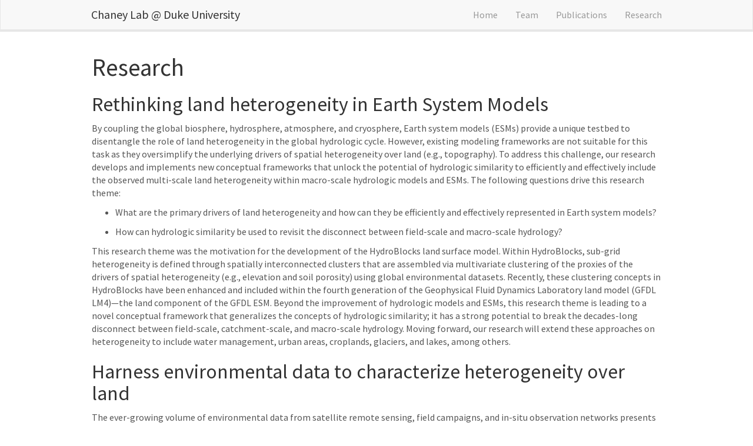

--- FILE ---
content_type: text/html; charset=utf-8
request_url: http://www.chaneylab.earth/research/
body_size: 3150
content:
<!DOCTYPE html>
<html>

  <head>
  <meta charset="utf-8">
  <meta http-equiv="X-UA-Compatible" content="IE=edge">
  <meta name="viewport" content="width=device-width, initial-scale=1">
  <title>Chaney Lab - Research</title>
  <meta name="description" content="Chaney Lab -- Research">
  <link rel="stylesheet" href="/css/main.css">
  <link rel="canonical" href="/research/">
<link rel="shortcut icon" type ="image/x-icon" href="/images/favicon.ico">

</head>


  <body>

    <div class="navbar navbar-default navbar-fixed-top" role="navigation">
  <div class="container-fluid">
	<div class="navbar-header">
	  <button type="button" class="navbar-toggle collapsed" data-toggle="collapse" data-target="#navbar-collapse-1" aria-expanded="false">
		<span class="sr-only">Toggle navigation</span>
		<span class="icon-bar"></span>
		<span class="icon-bar"></span>
		<span class="icon-bar"></span>
	  </button>
	
    <a class="navbar-brand" href="/">Chaney Lab @ Duke University</a>
	</div>
	<div class="collapse navbar-collapse" id="navbar-collapse-1">
	  <ul class="nav navbar-nav navbar-right">
		<li><a href="/">Home</a></li>
		<li><a href="/team">Team</a></li>
		<li><a href="/publications">Publications</a></li>
		<li><a href="/research">Research</a></li>
	  </ul>
	</div>
  </div>
</div>


    <div class="container-fluid">
      <div class="row">
        <div id="textid" class="col-sm-12">
  <h1 id="research">Research</h1>

<h2 id="rethinking-land-heterogeneity-in-earth-system-models">Rethinking land heterogeneity in Earth System Models</h2>

<p>By coupling the global biosphere, hydrosphere, atmosphere, and cryosphere, Earth system models (ESMs) provide a unique testbed to disentangle the role of land heterogeneity in the global hydrologic cycle. However, existing modeling frameworks are not suitable for this task as they oversimplify the underlying drivers of spatial heterogeneity over land (e.g., topography). To address this challenge, our research develops and implements new conceptual frameworks that unlock the potential of hydrologic similarity to efficiently and effectively include the observed multi-scale land heterogeneity within macro-scale hydrologic models and ESMs. The following questions drive this research theme:</p>

<ul>
  <li>
    <p>What are the primary drivers of land heterogeneity and how can they be efficiently and effectively represented in Earth system models?</p>
  </li>
  <li>
    <p>How can hydrologic similarity be used to revisit the disconnect between field-scale and macro-scale hydrology?</p>
  </li>
</ul>

<p>This research theme was the motivation for the development of the HydroBlocks land surface model. Within HydroBlocks, sub-grid heterogeneity is defined through spatially interconnected clusters that are assembled via multivariate clustering of the proxies of the drivers of spatial heterogeneity (e.g., elevation and soil porosity) using global environmental datasets. Recently, these clustering concepts in HydroBlocks have been enhanced and included within the fourth generation of the Geophysical Fluid Dynamics Laboratory land model (GFDL LM4)—the land component of the GFDL ESM. Beyond the improvement of hydrologic models and ESMs, this research theme is leading to a novel conceptual framework that generalizes the concepts of hydrologic similarity; it has a strong potential to break the decades-long disconnect between field-scale, catchment-scale, and macro-scale hydrology. Moving forward, our research will extend these approaches on heterogeneity to include water management, urban areas, croplands, glaciers, and lakes, among others.</p>

<h2 id="harness-environmental-data-to-characterize-heterogeneity-over-land">Harness environmental data to characterize heterogeneity over land</h2>

<p>The ever-growing volume of environmental data from satellite remote sensing, field campaigns, and in-situ observation networks presents a unique opportunity to advance our understanding of the hydrologic cycle. However, the mere size and nature of these data create distinct challenges that limit our ability to synthesize and interpret its information. My research uses machine learning and high performance computing to harness these data sources to provide a more complete characterization of the observed heterogeneity. The following questions drive this research theme:</p>

<ul>
  <li>
    <p>How can the petabytes of existing environmental data be harnessed and synthesized to more fully characterize the observed heterogeneity over land?</p>
  </li>
  <li>
    <p>What are the primary landscape features that drive the spatial patterns of the water cycle? How do the characteristics of these features relate to local climate, geology, and topography?</p>
  </li>
</ul>

<p>One emphasis within this research theme is improving the description of the observed soil heterogeneity — a persistent weakness in hydrologic models; this led to the development of the POLARIS soil dataset. POLARIS synthesizes and harmonizes 100 years of disparate soil information to produce a probabilistic 30 meter soil series dataset over the contiguous United States; this dataset provides unprecedented horizontal and vertical probabilistic soil information. Another ongoing and future emphasis within this theme is to map over the globe the features over the landscape that play a critical role in the water cycle (e.g., channel networks and hillslopes); a challenge that has been ignored (and under appreciated) for too long in global hydrology and is indispensable towards improving our understanding of the water cycle.</p>

<h2 id="assessing-the-sensitivity-of-the-hydrologic-cycle-to-multi-scale-spatial-organization">Assessing the sensitivity of the hydrologic cycle to multi-scale spatial organization</h2>

<p>Improving the representation of the physical environment within ESMs and synthesizing the petabytes of global environmental data makes it possible to investigate the role of heterogeneity in the hydrologic cycle in ways that were unthinkable before. To this end, our research uses the recently enhanced GFDL ESM to assess the sensitivity of the hydrologic cycle to multi-scale land heterogeneity at temporal scales ranging from hours to hundreds of years over the globe. The following questions drive this research theme:</p>

<ul>
  <li>
    <p>What is the unique role of each driver of spatial heterogeneity in the terrestrial water cycle? How do these roles interact to explain the observed spatial structures of the water, energy, and biogeochemical cycles?</p>
  </li>
  <li>
    <p>What is the sensitivity of the Earth system to the multi-scale land heterogeneity at temporal scales ranging from hours to decades? How does this improved characterization of heterogeneity impact weather and climate predictions?</p>
  </li>
</ul>

<p>Within this theme, we have previously explored how soil moisture spatial patterns can have deep ties to the fine-scale land cover, topography, soil, and meteorology. This was followed by another study where it was observed that hillslope characteristics can play a critical role in dampening hydrologic extremes in water limited regions. Due to the fine-scale coupling of the water and biogeochemistry within the model, this dampening also emerges in the carbon cycle; this suggests that in water-limited regions, strong topography can increase ecosystem resilience. Currently, the approach in this study is being used over the globe to run a suite of heterogeneity-enhanced offline (only land) and online (coupled Earth system) model experiments. Moving forward, our research within this theme will focus on using these and future model experiments to gain insight into the role of heterogeneity in land-atmosphere interactions, hydrologic extremes, and ecosystem resilience at local, regional, and global scales.</p>

</div>

      </div>
    </div>

    <!--<div id="footer" class="panel">
  <div class="panel-footer">
	<div class="container-fluid">
	  <div class="row">
		<div class="col-md-10">
		  Contact:<br />
		  2463 CIEMAS <br />
		  Durham, NC 27701<br />
		  United States<br />
 
		</div>
	  </div>
	</div>
  </div>
</div>-->

<script src="https://ajax.googleapis.com/ajax/libs/jquery/1.11.3/jquery.min.js"></script>
<script src="/js/bootstrap.min.js"></script>


  </body>

</html>
